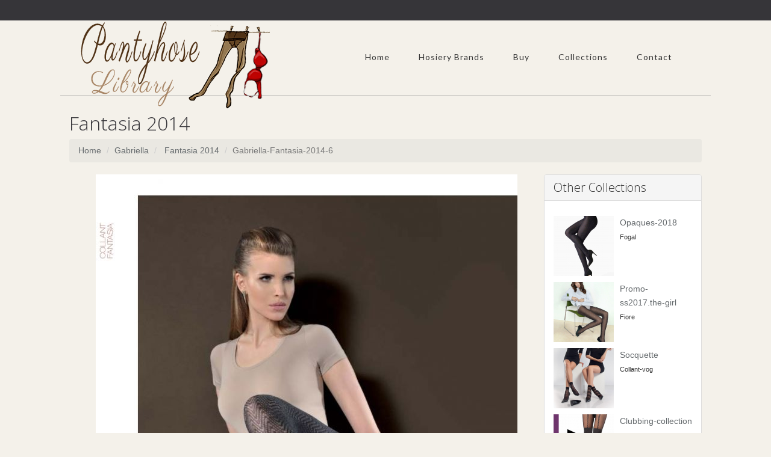

--- FILE ---
content_type: text/html; charset=utf-8
request_url: https://www.google.com/recaptcha/api2/aframe
body_size: 270
content:
<!DOCTYPE HTML><html><head><meta http-equiv="content-type" content="text/html; charset=UTF-8"></head><body><script nonce="VPxYc1-RN9WViy9kOxqXuQ">/** Anti-fraud and anti-abuse applications only. See google.com/recaptcha */ try{var clients={'sodar':'https://pagead2.googlesyndication.com/pagead/sodar?'};window.addEventListener("message",function(a){try{if(a.source===window.parent){var b=JSON.parse(a.data);var c=clients[b['id']];if(c){var d=document.createElement('img');d.src=c+b['params']+'&rc='+(localStorage.getItem("rc::a")?sessionStorage.getItem("rc::b"):"");window.document.body.appendChild(d);sessionStorage.setItem("rc::e",parseInt(sessionStorage.getItem("rc::e")||0)+1);localStorage.setItem("rc::h",'1768642930153');}}}catch(b){}});window.parent.postMessage("_grecaptcha_ready", "*");}catch(b){}</script></body></html>

--- FILE ---
content_type: text/css
request_url: https://www.pantyhose-library.com/assets/css/nexus.css
body_size: 10069
content:
/**
* @template:  Virtuoso

TABLE OF CONTENTS

	- Basic
	- Header
	- Footer
	- Miscellaneous
	- Utility Classes
	- Typography
	- Top Menu - Hornav
	- Sidebar Menu
	- Mobile Menu
	- Blockquotes
	- Font Awesome
	- Glyphicons
	- Portfolio
	- Testimonials
	- Accordions
	- Tabs
	- Progress Bars 
	- Panels
	- Social Icons
	- Carousel
	- Thumbs Gallery
	- Blog
	- Pages

*/
/*-----------------------------------------------------------------------------------*/
/* Basic */
/*-----------------------------------------------------------------------------------*/
html {
  overflow-y: scroll;
}
body {
  line-height: 1.7em;
  font-size: 14px;
  background-color: #222124;
  background-color: #F4F1EA;
}
.wrapper960,
.backgrounds .content_background {
  width: 1080px;
}
.container {
  max-width: 1080px;
  padding-left: 30px;
  padding-right: 30px;
  width: 100%;
}
.container.no-padding {
  padding-left: 15px !important;
  padding-right: 15px !important;
}
#container_hornav {
  position: relative;
  top: 0px;
}
#container_slideshow {
  overflow: hidden;
  z-index: 0;
}
#container_spacer1 {
  height: 60px;
}
#container_spacer3 {
  height: 40px;
}
/*-----------------------------------------------------------------------------------*/
/* Header */
/*-----------------------------------------------------------------------------------*/
#pre_header {
  background: none repeat scroll 0 0 #363539;
  height: 34px;
}
#header {
  position: relative;
  height: 125px;
}
#header.container {
  border-bottom: 1px solid #c7c5c1;
}
/* Logo */
.logo {
  width: 100%;
  position: absolute;
}
.logo a {
  left: 0px;
  top: 0px;
  display: block;
  position: relative;
  z-index: 20;
}
p.site-slogan {
  color: #b1a5bd;
  font-size: 11px;
  letter-spacing: 8px;
  margin: 0;
  padding: 0;
  right: 15px;
  text-align: right;
  top: 68px;
  position: absolute;
  z-index: 20;
  white-space: nowrap;
}
/*-----------------------------------------------------------------------------------*/
/* Footer */
/*-----------------------------------------------------------------------------------*/
#base {
  background-color: #363539;
  overflow: hidden;
  color: #dddddd;
  color: rgba(255, 255, 255, 0.8);
}
#base a {
  color: #eeeeee;
  color: rgba(255, 255, 255, 0.7);
}
#base a:hover {
  color: #ffffff;
}
#base li a {
  text-shadow: none;
}
#base h3 {
  text-shadow: none;
  color: #817f88;
  opacity: 0.8;
}
/* Footer Menu */
#footer {
  background-color: #4f4e53;
  color: #eeeeee;
  color: rgba(255, 255, 255, 0.8);
  padding-top: 15px;
  padding-bottom: 15px;
}
#footermenu ul {
  margin: 0;
}
#footermenu ul li {
  border-right: 1px solid rgba(255, 255, 255, 0.2);
  padding-left: 10px;
  padding-right: 10px;
}
#footermenu ul li:last-child {
  border: none;
}
#footermenu ul li a {
  color: #eeeeee;
  color: rgba(255, 255, 255, 0.8);
  font-size: 14px;
}
#footermenu ul li a:hover {
  color: #ffffff;
}
/* Copyright */
#copyright p {
  padding: 0;
  margin: 0;
}
/*-----------------------------------------------------------------------------------*/
/* Miscellaneous */
/*-----------------------------------------------------------------------------------*/
.visible {
  opacity: 1 !important;
}
.animatebox {
  background: #cccccc;
  background: rgba(0, 0, 0, 0.05);
  border: 1px solid #dddddd;
  border: 1px solid rgba(0, 0, 0, 0.2);
  box-shadow: 1px 1px 5px rgba(0, 0, 0, 0.2);
  font-size: 22px;
  margin: 30px auto 60px;
  padding: 80px 0;
  text-align: center;
  max-width: 500px;
  width: 100%;
  color: #777777 !important;
}
h1.logo-text a {
  display: inline;
}
.logo a {
  display: inline !important;
  width: auto !important;
}
/*-----------------------------------------------------------------------------------*/
/* Utility Classes */
/*-----------------------------------------------------------------------------------*/
.color-default {
  color: #333333;
}
.color-default[class^="fa-"]:before,
.color-default[class*=" fa-"]:before {
  color: #333333;
}
.color-primary {
  color: #363539;
}
.color-primary[class^="fa-"]:before,
.color-primary[class*=" fa-"]:before {
  color: #363539;
}
.color-red {
  color: #8b2626;
}
.color-red[class^="fa-"]:before,
.color-red[class*=" fa-"]:before {
  color: #8b2626;
}
.color-blue {
  color: #43668c;
}
.color-blue[class^="fa-"]:before,
.color-blue[class*=" fa-"]:before {
  color: #43668c;
}
.color-green {
  color: #649f2b;
}
.color-green[class^="fa-"]:before,
.color-green[class*=" fa-"]:before {
  color: #649f2b;
}
.color-aqua {
  color: #86b998;
}
.color-aqua[class^="fa-"]:before,
.color-aqua[class*=" fa-"]:before {
  color: #86b998;
}
.color-yellow {
  color: #d0b426;
}
.color-yellow[class^="fa-"]:before,
.color-yellow[class*=" fa-"]:before {
  color: #d0b426;
}
.color-brown {
  color: #6f6f55;
}
.color-brown[class^="fa-"]:before,
.color-brown[class*=" fa-"]:before {
  color: #6f6f55;
}
.color-violet {
  color: #8270a4;
}
.color-violet[class^="fa-"]:before,
.color-violet[class*=" fa-"]:before {
  color: #8270a4;
}
.color-orange {
  color: #ae6926;
}
.color-orange[class^="fa-"]:before,
.color-orange[class*=" fa-"]:before {
  color: #ae6926;
}
.padding-horiz-10 {
  padding-left: 10px;
  padding-right: 10px;
}
.padding-horiz-20 {
  padding-left: 20px;
  padding-right: 20px;
}
.padding-horiz-30 {
  padding-left: 30px;
  padding-right: 30px;
}
.padding-horiz-40 {
  padding-left: 40px;
  padding-right: 40px;
}
.padding-horiz-50 {
  padding-left: 50px;
  padding-right: 50px;
}
.padding-horiz-60 {
  padding-left: 60px;
  padding-right: 60px;
}
.padding-vert-10 {
  padding-top: 10px;
  padding-bottom: 10px;
}
.padding-vert-20 {
  padding-top: 20px;
  padding-bottom: 20px;
}
.padding-vert-30 {
  padding-top: 30px;
  padding-bottom: 30px;
}
.padding-vert-40 {
  padding-top: 40px;
  padding-bottom: 40px;
}
.padding-vert-50 {
  padding-top: 50px;
  padding-bottom: 50px;
}
.padding-vert-60 {
  padding-top: 60px;
  padding-bottom: 60px;
}
.margin-horiz-10 {
  margin-left: 10px;
  margin-right: 10px;
}
.margin-horiz-20 {
  margin-left: 20px;
  margin-right: 20px;
}
.margin-horiz-30 {
  margin-left: 30px;
  margin-right: 30px;
}
.margin-horiz-40 {
  margin-left: 40px;
  margin-right: 40px;
}
.margin-horiz-50 {
  margin-left: 50px;
  margin-right: 50px;
}
.margin-horiz-60 {
  margin-left: 60px;
  margin-right: 60px;
}
.margin-vert-10 {
  margin-top: 10px;
  margin-bottom: 10px;
}
.margin-vert-20 {
  margin-top: 20px;
  margin-bottom: 20px;
}
.margin-vert-30 {
  margin-top: 30px;
  margin-bottom: 30px;
}
.margin-vert-40 {
  margin-top: 40px;
  margin-bottom: 40px;
}
.margin-vert-50 {
  margin-top: 50px;
  margin-bottom: 50px;
}
.margin-vert-60 {
  margin-top: 60px;
  margin-bottom: 60px;
}
.no-padding {
  padding: 0 !important;
}
.no-margin {
  margin: 0 !important;
}
.margin-top-0 {
  margin-top: 0;
}
.margin-top-5 {
  margin-top: 5px;
}
.margin-top-10 {
  margin-top: 10px;
}
.margin-top-15 {
  margin-top: 15px;
}
.margin-top-20 {
  margin-top: 20px;
}
.margin-top-30 {
  margin-top: 30px;
}
.margin-top-40 {
  margin-top: 40px;
}
.margin-top-60 {
  margin-top: 60px;
}
.margin-bottom-0 {
  margin-bottom: 0;
}
.margin-bottom-5 {
  margin-bottom: 5px;
}
.margin-bottom-10 {
  margin-bottom: 10px;
}
.margin-bottom-15 {
  margin-bottom: 15px;
}
.margin-bottom-20 {
  margin-bottom: 20px;
}
.margin-bottom-30 {
  margin-bottom: 30px;
}
.margin-bottom-40 {
  margin-bottom: 40px;
}
.margin-bottom-60 {
  margin-bottom: 60px;
}
.padding-top-0 {
  padding-top: 0;
}
.padding-top-5 {
  padding-top: 5px;
}
.padding-top-10 {
  padding-top: 10px;
}
.padding-top-15 {
  padding-top: 15px;
}
.padding-top-20 {
  padding-top: 20px;
}
.padding-top-30 {
  padding-top: 30px;
}
.padding-top-40 {
  padding-top: 40px;
}
.padding-top-60 {
  padding-top: 60px;
}
.padding-bottom-0 {
  padding-bottom: 0;
}
.padding-bottom-5 {
  padding-bottom: 5px;
}
.padding-bottom-10 {
  padding-bottom: 10px;
}
.padding-bottom-15 {
  padding-bottom: 15px;
}
.padding-bottom-20 {
  padding-bottom: 20px;
}
.padding-bottom-30 {
  padding-bottom: 30px;
}
.padding-bottom-40 {
  padding-bottom: 40px;
}
.padding-bottom-60 {
  padding-bottom: 60px;
}
/* Button Colors */
.btn-default {
  background-color: rgba(0, 0, 0, 0.043);
  border: 1px solid rgba(0, 0, 0, 0.15);
  border-radius: 4px;
  box-shadow: 0 0 5px 0 rgba(0, 0, 0, 0.05) inset;
  margin: 0;
}
.btn-green {
  background-color: #658538 !important;
  background-repeat: repeat-x;
  filter: progid:DXImageTransform.Microsoft.gradient(startColorstr="#759a40", endColorstr="#648537");
  background-image: -khtml-gradient(linear, left top, left bottom, from(#759a40), to(#648537));
  background-image: -moz-linear-gradient(top, #759a40, #648537);
  background-image: -ms-linear-gradient(top, #759a40, #648537);
  background-image: -webkit-gradient(linear, left top, left bottom, color-stop(0%, #759a40), color-stop(100%, #648537));
  background-image: -webkit-linear-gradient(top, #759a40, #648537);
  background-image: -o-linear-gradient(top, #759a40, #648537);
  background-image: linear-gradient(#759a40, #648537);
  border-color: #648537 #648537 #618035;
  color: #fff !important;
  text-shadow: 0 -1px 0 rgba(0, 0, 0, 0.09);
  -webkit-font-smoothing: antialiased;
}
.btn-bronze {
  background-color: #856f38 !important;
  background-repeat: repeat-x;
  filter: progid:DXImageTransform.Microsoft.gradient(startColorstr="#9a8140", endColorstr="#856f37");
  background-image: -khtml-gradient(linear, left top, left bottom, from(#9a8140), to(#856f37));
  background-image: -moz-linear-gradient(top, #9a8140, #856f37);
  background-image: -ms-linear-gradient(top, #9a8140, #856f37);
  background-image: -webkit-gradient(linear, left top, left bottom, color-stop(0%, #9a8140), color-stop(100%, #856f37));
  background-image: -webkit-linear-gradient(top, #9a8140, #856f37);
  background-image: -o-linear-gradient(top, #9a8140, #856f37);
  background-image: linear-gradient(#9a8140, #856f37);
  border-color: #856f37 #856f37 #806b35;
  color: #fff !important;
  text-shadow: 0 -1px 0 rgba(0, 0, 0, 0.09);
  -webkit-font-smoothing: antialiased;
}
.btn-red {
  background-color: #853838 !important;
  background-repeat: repeat-x;
  filter: progid:DXImageTransform.Microsoft.gradient(startColorstr="#9a4040", endColorstr="#853737");
  background-image: -khtml-gradient(linear, left top, left bottom, from(#9a4040), to(#853737));
  background-image: -moz-linear-gradient(top, #9a4040, #853737);
  background-image: -ms-linear-gradient(top, #9a4040, #853737);
  background-image: -webkit-gradient(linear, left top, left bottom, color-stop(0%, #9a4040), color-stop(100%, #853737));
  background-image: -webkit-linear-gradient(top, #9a4040, #853737);
  background-image: -o-linear-gradient(top, #9a4040, #853737);
  background-image: linear-gradient(#9a4040, #853737);
  border-color: #853737 #853737 #803535;
  color: #fff !important;
  text-shadow: 0 -1px 0 rgba(0, 0, 0, 0.09);
  -webkit-font-smoothing: antialiased;
}
.btn-violet {
  background-color: #813885 !important;
  background-repeat: repeat-x;
  filter: progid:DXImageTransform.Microsoft.gradient(startColorstr="#96409a", endColorstr="#813785");
  background-image: -khtml-gradient(linear, left top, left bottom, from(#96409a), to(#813785));
  background-image: -moz-linear-gradient(top, #96409a, #813785);
  background-image: -ms-linear-gradient(top, #96409a, #813785);
  background-image: -webkit-gradient(linear, left top, left bottom, color-stop(0%, #96409a), color-stop(100%, #813785));
  background-image: -webkit-linear-gradient(top, #96409a, #813785);
  background-image: -o-linear-gradient(top, #96409a, #813785);
  background-image: linear-gradient(#96409a, #813785);
  border-color: #813785 #813785 #7c3580;
  color: #fff !important;
  text-shadow: 0 -1px 0 rgba(0, 0, 0, 0.09);
  -webkit-font-smoothing: antialiased;
}
.btn-blue {
  background-color: #386685 !important;
  background-repeat: repeat-x;
  filter: progid:DXImageTransform.Microsoft.gradient(startColorstr="#40769a", endColorstr="#376685");
  background-image: -khtml-gradient(linear, left top, left bottom, from(#40769a), to(#376685));
  background-image: -moz-linear-gradient(top, #40769a, #376685);
  background-image: -ms-linear-gradient(top, #40769a, #376685);
  background-image: -webkit-gradient(linear, left top, left bottom, color-stop(0%, #40769a), color-stop(100%, #376685));
  background-image: -webkit-linear-gradient(top, #40769a, #376685);
  background-image: -o-linear-gradient(top, #40769a, #376685);
  background-image: linear-gradient(#40769a, #376685);
  border-color: #376685 #376685 #356280;
  color: #fff !important;
  text-shadow: 0 -1px 0 rgba(0, 0, 0, 0.09);
  -webkit-font-smoothing: antialiased;
}
.btn-aqua {
  background-color: #388582 !important;
  background-repeat: repeat-x;
  filter: progid:DXImageTransform.Microsoft.gradient(startColorstr="#409a97", endColorstr="#378582");
  background-image: -khtml-gradient(linear, left top, left bottom, from(#409a97), to(#378582));
  background-image: -moz-linear-gradient(top, #409a97, #378582);
  background-image: -ms-linear-gradient(top, #409a97, #378582);
  background-image: -webkit-gradient(linear, left top, left bottom, color-stop(0%, #409a97), color-stop(100%, #378582));
  background-image: -webkit-linear-gradient(top, #409a97, #378582);
  background-image: -o-linear-gradient(top, #409a97, #378582);
  background-image: linear-gradient(#409a97, #378582);
  border-color: #378582 #378582 #35807d;
  color: #fff !important;
  text-shadow: 0 -1px 0 rgba(0, 0, 0, 0.09);
  -webkit-font-smoothing: antialiased;
}
/*-----------------------------------------------------------------------------------*/
/* Top Menu - Hornav */
/*-----------------------------------------------------------------------------------*/
#hornav {
  position: relative;
  padding-top: 0px;
  padding-right: 0px;
}
#hornav > ul {
  border-radius: 0 5px 0 5px;
  padding: 0 10px 0 12px;
}
#hornav > ul > li {
  margin: 0px 5px;
  padding: 12px 0;
}
#hornav > ul > li > a,
#hornav > ul > li > span {
  color: #333333;
  display: block;
  font-family: 'Lato', sans-serif;
  font-size: 14px;
  letter-spacing: 1px;
  line-height: 1.4em;
  padding: 8px 18px;
  text-decoration: none;
  margin: 1px;
  z-index: 1;
  -webkit-transition-duration: 0.4s;
  -moz-transition-duration: 0.4s;
  -o-transition-duration: 0.4s;
  -ms-transition-duration: 0.4s;
  transition-duration: 0.4s;
  -webkit-transition-property: background-color;
  -moz-transition-property: background-color;
  -o-transition-property: background-color;
  -ms-transition-property: background-color;
  transition-property: background-color;
  border-radius: 5px;
}
#hornav > ul > li > a:hover,
#hornav > ul > li > span:hover,
#hornav > ul > li > a:active,
#hornav > ul > li > span:active,
#hornav > ul > li > a.current,
#hornav > ul > li > span.current {
  background-color: rgba(0, 0, 0, 0.043);
  border: 1px solid rgba(0, 0, 0, 0.15);
  border-radius: 4px 4px 4px 4px;
  margin: 0;
  box-shadow: 0 0 5px 0 rgba(0, 0, 0, 0.05) inset;
}
/* Dropdown Menu */
#hornav ul ul {
  background: #f4f1ea;
  border-radius: 5px;
  border: 1px solid #dddddd;
  position: relative;
  -webkit-box-shadow: 0 0 4px rgba(0, 0, 0, 0.2);
  -moz-box-shadow: 0 0 4px rgba(0, 0, 0, 0.2);
  -ms-box-shadow: 0 0 4px rgba(0, 0, 0, 0.2);
  -o-box-shadow: 0 0 4px rgba(0, 0, 0, 0.2);
  box-shadow: 0 0 4px rgba(0, 0, 0, 0.2);
  display: block;
  list-style: none;
  margin: 0px;
  padding: 5px 0 !important;
  min-width: 200px;
  z-index: 20;
}
#hornav ul ul li {
  min-height: 22px;
  float: none;
  position: relative;
}
#hornav ul ul li a,
#hornav ul ul li span {
  background-color: transparent;
  box-shadow: none;
  display: block;
  padding: 6px 15px;
  color: #555555 !important;
  text-transform: none;
  border-top: 1px solid rgba(0, 0, 0, 0.05);
}
#hornav ul ul:before {
  background: transparent url('../img/menu_arrow.png') no-repeat 0 0;
  content: "";
  display: block;
  height: 10px;
  left: 26px;
  position: absolute;
  top: -10px;
  width: 14px;
}
#hornav ul ul li:first-child a {
  border: none;
}
#hornav ul ul li a:active,
#hornav ul ul li a:focus,
#hornav ul ul li a:hover {
  text-decoration: none;
  background-color: rgba(0, 0, 0, 0.05);
}
#hornav ul ul li:hover a {
  text-decoration: none;
}
#hornav ul ul ul:before {
  display: none;
}
#hornav li ul,
#hornav li ul li ul {
  position: absolute;
  height: auto;
  min-width: 200px;
  opacity: 0;
  visibility: hidden;
  transition: all 300ms linear;
  -o-transition: all 300ms linear;
  -ms-transition: all 300ms linear;
  -moz-transition: all 300ms linear;
  -webkit-transition: all 300ms linear;
  top: 70px;
  z-index: 1000;
}
#hornav li:hover > ul,
#hornav li ul li:hover > ul {
  display: block;
  opacity: 1;
  visibility: visible;
  top: 60px;
}
#hornav li ul li ul {
  left: 220px;
  top: 0;
}
#hornav li ul li:hover > ul {
  top: 0px;
  left: 200px;
}
#hornav ul ul .parent:after {
  top: 10px;
  right: 15px;
  color: #777;
  font-size: 14px;
  content: "\f105";
  position: absolute;
  font-weight: normal;
  display: inline-block;
  font-family: FontAwesome;
}
/*-----------------------------------------------------------------------------------*/
/* Sidebar Menu */
/*-----------------------------------------------------------------------------------*/
.sidebar-nav {
  border-radius: 5px;
  border: 1px solid #FFFFFF;
}
.sidebar-nav li {
  padding: 0;
  /*Sidebar Sub Navigation*/
}
.sidebar-nav li a {
  background: #e8e5df;
  border-bottom: 1px solid #d8d6d0;
  display: block;
  padding: 10px 20px;
  outline: none;
  color: #363539;
  font-size: 17px;
}
.sidebar-nav li a:hover {
  text-decoration: none;
}
.sidebar-nav li ul {
  background: #fff;
  padding: 0;
  margin: 0;
  list-style: none;
}
.sidebar-nav li ul a {
  background: #f4f1ea;
  color: #555555;
  font-size: 12px;
  border-bottom: solid 1px #d8d6d0;
  padding: 5px 23px;
}
.sidebar-nav ul li:hover a,
.sidebar-nav ul li.active a {
  color: #363539;
}
.sidebar-nav > li:last-child a {
  border: none;
}
/*Sidebar Badges*/
.list-group-item li > .badge {
  float: right;
}
.sidebar-nav span.badge {
  margin-top: 8px;
  margin-right: 10px;
}
.sidebar-nav .list-toggle > span.badge {
  margin-right: 25px;
}
.sidebar-nav ul li span.badge {
  margin-top: 0px;
  font-size: 10px;
  padding: 3px 5px;
  margin-right: 20px;
  border-radius: 0 0 5px 5px;
  background: #4f4e53;
}
/*Sidebar List Toggle*/
.list-toggle:after {
  top: 10px;
  right: 20px;
  color: #777;
  font-size: 14px;
  content: "\f105";
  position: absolute;
  font-weight: normal;
  display: inline-block;
  font-family: FontAwesome;
}
.list-toggle.active:after {
  color: #fff;
  content: "\f107";
}
/* Make Font Awesome icons fixed width */
.sidebar-nav li [class^="fa"],
.sidebar-nav li [class*=" fa"] {
  width: 1.25em;
  left: -2px;
  margin-right: 2px;
  text-align: center;
  position: relative;
  display: inline-block;
}
.sidebar-nav li [class^="fa"].fa-lg,
.sidebar-nav li [class*=" fa"].fa-lg {
  /* increased font size for fa-lg */
  width: 1.5625em;
}
/*-----------------------------------------------------------------------------------*/
/* Mobile Menu */
/*-----------------------------------------------------------------------------------*/
.slicknav_btn {
  position: relative;
  display: block;
  vertical-align: middle;
  float: right;
  padding: 0.5em 0.7em;
  line-height: 1.125em;
  cursor: pointer;
}
.slicknav_menu .slicknav_menutxt {
  display: block;
  line-height: 1.188em;
  float: left;
}
.slicknav_menu .slicknav_icon {
  float: left;
  margin: 0.188em 0 0 0.438em;
}
.slicknav_menu .slicknav_no-text {
  margin: 0;
}
.slicknav_menu .slicknav_icon-bar {
  font-size: 18px;
  display: block;
  width: 1.125em;
  height: 0.125em;
  -webkit-border-radius: 1px;
  -moz-border-radius: 1px;
  border-radius: 1px;
  -webkit-box-shadow: 0 1px 0 rgba(0, 0, 0, 0.25);
  -moz-box-shadow: 0 1px 0 rgba(0, 0, 0, 0.25);
  box-shadow: 0 1px 0 rgba(0, 0, 0, 0.25);
}
.slicknav_btn .slicknav_icon-bar + .slicknav_icon-bar {
  margin-top: 0.188em;
}
.slicknav_nav {
  clear: both;
}
.slicknav_nav ul,
.slicknav_nav li {
  display: block;
}
.slicknav_nav .slicknav_arrow {
  font-size: 0.8em;
  margin: 0 0 0 0.4em;
}
.slicknav_nav .slicknav_item {
  display: block;
  cursor: pointer;
}
.slicknav_nav a {
  display: block;
}
.slicknav_nav .slicknav_item a {
  display: inline;
}
.slicknav_menu:before,
.slicknav_menu:after {
  content: " ";
  display: table;
}
.slicknav_menu:after {
  clear: both;
}
/* IE6/7 support */
.slicknav_menu {
  *zoom: 1;
}
/* 
    User Default Style
    Change the following styles to modify the appearance of the menu.
*/
.slicknav_menu {
  font-size: 18px;
}
/* Button */
.slicknav_btn {
  margin: 5px 5px 6px;
  text-decoration: none;
  -webkit-border-radius: 4px;
  -moz-border-radius: 4px;
  border-radius: 4px;
  background-color: rgba(0, 0, 0, 0.4);
}
/* Button Text */
.slicknav_menu .slicknav_menutxt {
  color: #FFF;
  font-weight: bold;
}
/* Button Lines */
.slicknav_menu .slicknav_icon-bar {
  background-color: #f5f5f5;
}
.slicknav_menu {
  background: #363539;
  padding: 5px;
}
.slicknav_nav {
  color: #fff;
  margin: 0;
  padding: 0;
}
.slicknav_nav,
.slicknav_nav ul {
  list-style: none;
  overflow: hidden;
}
.slicknav_nav .slicknav_item {
  padding: 14px;
  margin: 2px 0px;
}
.slicknav_nav a {
  padding: 14px;
  margin: 2px 0px;
  text-decoration: none;
  color: #fff;
}
.slicknav_nav ul {
  padding: 0;
  margin: 0;
}
.slicknav_nav li {
  background: #2a2a2a;
  color: #ffffff;
}
.slicknav_nav li li {
  background: #3a3a3a;
  text-indent: 10px;
}
.slicknav_nav li li li {
  background: #444444;
  text-indent: 20px;
}
.slicknav_nav li li a {
  color: #cccccc;
}
.slicknav_nav .slicknav_item a {
  padding: 0;
  margin: 0;
}
.slicknav_nav .slicknav_item:hover {
  background: #1a1a1a !important;
  color: #eeeeee;
}
.slicknav_nav a:hover {
  background: #1a1a1a !important;
  color: #eeeeee;
}
.slicknav_nav .slicknav_txtnode {
  margin-left: 15px;
}
/*-----------------------------------------------------------------------------------*/
/* Typo */
/*-----------------------------------------------------------------------------------*/
h1 {
  font-size: 2em;
}
h2 {
  font-weight: 300;
  line-height: 1em;
  margin: 0 0 10px;
  color: #363539;
  font-family: 'Open Sans', sans-serif;
  font-size: 32px;
}
h3 {
  font-size: 20px;
  font-weight: 300;
  padding: 0;
  font-family: 'Open Sans', sans-serif;
  margin: 0;
  color: #2d2d2d;
}
h4 {
  font-size: 18px;
  color: #9e9e9e;
  line-height: 32px;
}
h5 {
  font-size: 1.1em;
}
h6 {
  font-size: 1em;
  font-weight: bold;
}
a {
  text-decoration: none;
  -webkit-transition: color 0.15s ease-in;
  -moz-transition: color 0.15s ease-in;
  -o-transition: color 0.15s ease-in;
  transition: color 0.15s ease-in;
}
a:hover {
  text-decoration: none;
}
p {
  margin-bottom: 16px;
}
hr {
  border-color: #d1d1d1;
  width: 70%;
}
img {
  max-width: 100% ;
}
.icon-list {
  padding-left: 30px;
}
ul.menu {
  list-style: none outside none;
  margin: 0;
  padding: 0;
}
ul.menu a {
  color: #777777;
  display: block;
  font-size: 12px;
  letter-spacing: 0;
  padding: 12px 5px;
  text-decoration: none;
  text-transform: uppercase;
}
ul.menu a:hover {
  color: #444 ;
}
ul.menu li {
  border-bottom: 2px solid rgba(0, 0, 0, 0.06);
}
ul.menu li:last-child {
  border-bottom: none;
}
ul.menu li li a {
  padding: 4px 30px;
  color: #666;
  border: none;
  padding-left: 25px;
  background: none;
}
ul.menu li li a:hover {
  color: #888;
}
ul.menu ul {
  margin-top: -4px;
  padding-bottom: 5px;
  margin-bottom: 0px;
}
/*-----------------------------------------------------------------------------------*/
/* Blockquotes */
/*-----------------------------------------------------------------------------------*/
blockquote {
  border: 1px solid #d1d1d1;
  border-left: 10px solid #d1d1d1;
  border-radius: 0px;
  background: #fafafa;
  font-size: 16px;
  margin: 0 0 20px;
  padding: 10px 20px;
}
blockquote.right {
  text-align: right;
  border-width: 1px 10px 1px 1px !important;
}
blockquote.right.primary {
  border-color: #817f88;
  border-left: 1px solid;
  border-right: 10px solid #817f88;
}
blockquote p {
  margin: 0;
}
blockquote.bg-gray {
  background: #555555;
  border: 1px solid #b3b3b3;
  border-left: 10px solid #b3b3b3;
  color: #ffffff;
}
blockquote.primary {
  border: 1px solid #817f88;
  border-left: 10px solid #817f88;
}
blockquote.bg-primary {
  background: #4f4e53;
  border: 1px solid #817f88;
  border-left: 10px solid #817f88;
  color: #ffffff;
}
/*-----------------------------------------------------------------------------------*/
/* Font Awesome */
/*-----------------------------------------------------------------------------------*/
[class^="fa-"]:before,
[class*=" fa-"]:before {
  font-family: FontAwesome;
  font-style: normal;
  font-weight: normal;
  line-height: 1;
  -webkit-font-smoothing: antialiased;
  -moz-osx-font-smoothing: grayscale;
  padding-right: 10px;
  color: rgba(0, 0, 0, 0.3);
}
/* Joomla Menus */
.menu li [class^="fa-"]:before,
.menu li [class*=" fa-"]:before {
  display: inline-block;
  font-family: FontAwesome;
  font-style: normal;
  font-weight: normal;
  line-height: 1;
  -webkit-font-smoothing: antialiased;
  -moz-osx-font-smoothing: grayscale;
}
.menu li [class^="fa-"]:before,
.menu li [class*=" fa-"]:before {
  color: rgba(0, 0, 0, 0.2);
  font-size: 18px;
  position: absolute;
  top: 13px;
  left: 10px;
}
.menu li a[class^="fa-"],
.menu li a[class*=" fa-"] {
  position: relative;
  padding-left: 37px !important;
}
.menu li a:hover[class^="fa-"]:before,
.menu li a:hover[class*=" fa-"]:before {
  color: rgba(0, 0, 0, 0.1);
}
/* Top Menu Icons */
#hornav .menu li [class^="fa-"]:before,
#hornav .menu li [class*=" fa-"]:before {
  color: rgba(255, 255, 255, 0.2);
  top: 12px;
  left: 12px;
}
/* Header-# Menu Icons */
.header-1 .menu li [class^="fa-"]:before,
.header-1 .menu li [class*=" fa-"]:before,
.header-2 .menu li [class^="fa-"]:before,
.header-2 .menu li [class*=" fa-"]:before {
  color: rgba(0, 0, 0, 0.2);
  top: 1px;
}
/* Base Module Icons */
#base [class^="fa-"]:before,
#base [class*=" fa-"]:before {
  color: rgba(255, 255, 255, 0.2);
}
/* Footer Menu Icons */
#footermenu li [class^="fa-"]:before,
#footermenu li [class*=" fa-"]:before {
  color: rgba(255, 255, 255, 0.2);
  top: 5px;
}
.smOW li [class^="fa-"]:before,
.smOW li [class*=" fa-"]:before {
  color: rgba(0, 0, 0, 0.2);
  top: 9px;
}
.fa-col5 {
  float: left;
  padding: 0 0 10px;
  width: 20%;
}
a.slicknav_item [class^="fa-"]:before,
a.slicknav_item [class*=" fa-"]:before {
  display: none;
}
.menu a.slicknav_item [class^="fa-"],
.menu a.slicknav_item [class*=" fa-"] {
  padding-left: 0 !important;
}
.fa-icon-list {
  text-align: center;
  margin: 30px 0;
}
.fa-icon-list > div {
  min-height: 105px;
}
.fa-icon-list i {
  font-size: 24px;
  background: #fff;
  border: 1px solid #d1d1d1;
  padding: 10px;
  border-radius: 5px;
}
i.fa {
  display: inline-block;
}
i.fa:before {
  padding-right: 0;
}
i.fa.square,
i.fa.circle,
i.fa.rounded {
  width: 26px;
  height: 26px;
  line-height: 26px;
  border-radius: 50%;
}
i.fa.square.icon-lg,
i.fa.circle.icon-lg,
i.fa.rounded.icon-lg {
  width: 40px;
  height: 40px;
  line-height: 40px;
}
i.fa.square.icon-xlg,
i.fa.circle.icon-xlg,
i.fa.rounded.icon-xlg {
  width: 50px;
  height: 50px;
  line-height: 50px;
}
i.fa.square.icon-xxlg,
i.fa.circle.icon-xxlg,
i.fa.rounded.icon-xxlg {
  width: 50px;
  height: 50px;
  line-height: 50px;
}
i.fa.square {
  color: #fff;
  margin-bottom: 5px;
  text-align: center;
  border: 1px solid rgba(0, 0, 0, 0.2);
  background: #fff;
}
i.fa.center {
  width: 100%;
  text-align: center;
}
.fa-border {
  background: none repeat scroll 0 0 #FFFFFF;
  border-color: #d1d1d1 !important;
  border-radius: 5px !important;
  padding: 0.2em 0.35em 0.15em !important;
}
.fa-border:before {
  padding-right: 0;
}
/* Buttons */
.btn [class^="fa-"]:before,
.btn [class*=" fa-"]:before {
  color: #ffffff;
}
.btn-default [class^="fa-"]:before,
.btn-default [class*=" fa-"]:before {
  color: rgba(0, 0, 0, 0.3);
}
/* Labels */
.label [class^="fa-"]:before,
.label [class*=" fa-"]:before {
  color: #ffffff;
}
.label-default [class^="fa-"]:before,
.label-default [class*=" fa-"]:before {
  color: rgba(0, 0, 0, 0.3);
}
/*-----------------------------------------------------------------------------------*/
/* Glyphicons */
/*-----------------------------------------------------------------------------------*/
.bs-glyphicons li {
  font-size: 12px;
  width: 12.5%;
}
.bs-glyphicons li {
  float: left;
  font-size: 10px;
  height: 115px;
  line-height: 1.4;
  padding: 10px;
  text-align: center;
  width: 10%;
}
.bs-glyphicons-list {
  list-style: none outside none;
  padding-left: 0;
}
.bs-glyphicons .glyphicon {
  font-size: 24px;
  margin-bottom: 10px;
  margin-top: 5px;
}
.glyphicon {
  display: inline-block;
  font-family: 'Glyphicons Halflings';
  font-style: normal;
  font-weight: 400;
  line-height: 1;
  position: relative;
  top: 1px;
}
.bs-glyphicons .glyphicon-class {
  display: block;
  text-align: center;
  word-wrap: break-word;
}
/*-----------------------------------------------------------------------------------*/
/* Portfolio */
/*-----------------------------------------------------------------------------------*/
.gridgallery {
  background: #e8e6eb;
}
.image-hover {
  display: inline-block;
  position: relative;
  box-sizing: border-box;
  -moz-box-sizing: border-box;
  text-align: center;
  margin-top: 10px;
  margin-bottom: 10px;
  max-width: 100%;
}
.image-hover {
  background-color: rgba(0, 0, 0, 0.043);
  border: 1px solid rgba(0, 0, 0, 0.15);
  border-radius: 5px;
  box-shadow: 0 0 5px 0 rgba(0, 0, 0, 0.05) inset;
  margin-bottom: 10px;
  padding: 15px;
  overflow: hidden;
}
.image-hover figure {
  margin: 0;
  position: relative;
  border-radius: 5px;
  overflow: hidden;
}
.image-hover figure img {
  max-width: 100%;
  display: block;
  position: relative;
  -webkit-transition: -webkit-transform 0.4s;
  -moz-transition: -moz-transform 0.4s;
  transition: transform 0.4s;
}
.image-hover figure .overlay {
  display: block;
  position: absolute;
  z-index: 20;
  background: rgba(0, 0, 0, 0.6);
  overflow: hidden;
  -webkit-transition: all 0.8s;
  -moz-transition: all 0.8s;
  -o-transition: all 0.8s;
  transition: all 0.8s;
  top: 0;
  bottom: 0;
  left: 0;
  right: 0;
  opacity: 0;
}
.image-hover figure a.expand {
  background: url("../img/link.png") no-repeat scroll center center rgba(0, 0, 0, 0);
  display: inline-block;
  height: 100%;
  padding: 0;
  text-decoration: none;
  text-indent: -9999px;
  width: 100%;
}
.image-hover figure a.expand:hover {
  text-decoration: none;
}
.image-hover figure.hover .overlay {
  opacity: 1;
}
.image-hover figure.hover a.expand {
  opacity: 0.8;
}
.image-hover [class^="fa-"]:before,
.image-hover [class*=" fa-"]:before {
  color: rgba(255, 255, 255, 0.9);
}
.image-hover .btn {
  font-size: 0.9em;
  right: 0px;
  bottom: 0px;
  position: absolute;
  padding: 3px 15px;
  border-width: 1px 0px 0 1px;
  border-radius: 5px 0 0 0;
}
.portfolio-group {
  width: 100% !important;
}
.portfolio-filter {
  margin: 0;
  padding: 0px;
}
.portfolio-filter li {
  list-style: none;
  display: inline-block;
}
.portfolio-filter-label {
  font-weight: bold;
  text-transform: uppercase;
  font-size: 10px;
  padding: 11px 12px;
}
.no-touch .image-hover figure:hover img,
.image-hover figure.cs-hover img {
  -webkit-transform: scale(1.2);
  -moz-transform: scale(1.2);
  -ms-transform: scale(1.2);
  transform: scale(1.2);
}
.no-touch .image-hover figure:hover figcaption,
.image-hover figure.cs-hover figcaption {
  opacity: 1;
  -webkit-transform: translateY(0px);
  -moz-transform: translateY(0px);
  -ms-transform: translateY(0px);
  transform: translateY(0px);
  -webkit-transition: -webkit-transform 0.4s, opacity 0.1s;
  -moz-transition: -moz-transform 0.4s, opacity 0.1s;
  transition: transform 0.4s, opacity 0.1s;
}
@media only screen and (min-width: 960px) and (max-width: 1024px) {
  .image-hover figcaption {
    display: none;
  }
  .portfolio-group .image-hover {
    width: 157px;
  }
}
@media only screen and (min-width: 768px) and (max-width: 959px) {
  .image-hover figcaption {
    display: none;
  }
  .portfolio-group .image-hover {
    width: 108px;
  }
}
@media only screen and (max-width: 767px) {
  .image-hover figcaption {
    display: none;
  }
  .portfolio-group .image-hover {
    width: 144px;
  }
}
@media only screen and (max-width: 440px) {
  .image-hover figcaption {
    display: none;
  }
  .portfolio-group .image-hover {
    width: 110px;
  }
}
/*-----------------------------------------------------------------------------------*/
/* Testimonials */
/*-----------------------------------------------------------------------------------*/
.testimonials p {
  background: #e8e5df;
  border-radius: 5px;
  margin-bottom: 25px;
  padding: 20px;
  position: relative;
  font-style: italic;
}
.testimonials p:after {
  border-top: 22px solid ;
  border-left: 0px solid transparent;
  border-right: 22px solid transparent;
  left: 60px;
  bottom: -22px;
  width: 0;
  height: 0;
  content: "";
  display: block;
  position: absolute;
  border-top-color: #e8e5df;
  border-left-style: inset;
  border-right-style: inset;
}
.testimonials .testimonial-info {
  min-height: 60px;
}
.testimonials .testimonial-info span {
  color: #000000;
  font-size: 18px;
}
.testimonials .testimonial-info span em {
  color: #777;
  display: block;
  font-size: 13px;
}
.testimonials .testimonial-info img {
  border: 4px solid #e8e5df;
  float: left;
  height: 60px;
  margin-right: 15px;
  padding: 2px;
  width: 60px;
}
.testimonials .carousel-indicators {
  bottom: 46px;
  left: auto;
  right: 80px;
  width: auto;
}
.testimonials .carousel-indicators li {
  border-color: #b3b3b3;
}
.testimonials-arrows {
  bottom: 57px;
  left: auto;
  right: 37px;
  width: auto;
  position: absolute;
}
.testimonials-arrows a {
  color: #b3b3b3;
}
.testimonials-bg-primary p {
  background: #363539;
  color: #ffffff;
}
.testimonials-bg-primary p:after {
  border-top-color: #363539;
}
.testimonials-bg-light p {
  background: #ffffff;
}
.testimonials-bg-light p:after {
  border-top-color: #ffffff;
}
.testimonials-bg-dark p {
  background: #222124;
  color: #FFFFFF;
}
.testimonials-bg-dark p:after {
  border-top-color: #222124;
}
/*-----------------------------------------------------------------------------------*/
/* Accordions */
/*-----------------------------------------------------------------------------------*/
.panel-group .panel-heading {
  padding: 0;
}
.panel-group .panel-heading h4 {
  margin: 0;
  padding: 0;
  color: #555555;
  font-size: 17px;
}
.panel-group .panel-heading a {
  display: block;
  padding: 6px 15px;
  margin: 0;
}
.panel-group .panel-heading a:hover,
.panel-group .panel-heading a:focus {
  text-decoration: none;
}
.panel-group .panel-heading a [class^="icon-"] {
  margin-right: 4px;
  position: relative;
  top: 1px;
}
.panel-group.alternative .panel-heading {
  background: #4f4e53;
}
.panel-group.alternative .panel-heading h4 a {
  color: #FFFFFF;
}
/*-----------------------------------------------------------------------------------*/
/* Tabs */
/*-----------------------------------------------------------------------------------*/
.tabs-dark {
  background-color: #3F3647;
  position: relative;
}
.tabs-dark .nav-tabs {
  background-color: rgba(0, 0, 0, 0.25);
  margin: 0;
  border: none;
}
.tabs-dark .nav-tabs > li a {
  border-radius: 0;
  border: none;
  padding: 18px 30px;
  color: #FFFFFF;
  font-size: 12px;
  letter-spacing: 1.5px;
  text-transform: uppercase;
  outline: none;
}
.tabs-dark .tab-content {
  padding: 25px;
  color: rgba(255, 255, 255, 0.7);
}
.tabs-dark .tab-content h3 {
  color: rgba(255, 255, 255, 0.7);
  font-weight: 300;
}
.tabs-dark .nav-tabs > li.active > a,
.tabs-dark .nav-tabs > li.active > a:hover,
.tabs-dark .nav-tabs > li.active > a:focus {
  -moz-border-colors: none;
  background-color: #3F3647 !important;
  border: none;
  color: #FFFFFF;
  cursor: default;
}
.tabs-dark .nav > li > a:hover,
.tabs-dark .nav > li > a:focus {
  background-color: transparent;
  text-decoration: none;
  border: none;
  border-width: 1px !important;
}
.tabs {
  border-radius: 4px;
  margin-bottom: 35px;
}
.tabs .nav-tabs {
  margin: 0;
  font-size: 0;
  border-bottom-color: #EEE;
}
.tabs .nav-tabs li {
  display: inline-block;
  float: none;
}
.tabs .nav-tabs li a {
  border-radius: 5px 5px 0 0;
  font-size: 14px;
  margin-right: 1px;
}
.tabs .nav-tabs li:last-child a {
  margin-right: 0;
}
.tabs .nav-tabs li a,
.tabs .nav-tabs li a:hover {
  background: #F4F4F4;
  border-bottom: none;
  border-left: 1px solid #EEE;
  border-right: 1px solid #EEE;
  border-top: 3px solid #EEE;
  color: #555555;
}
.tabs .nav-tabs li a:hover {
  border-bottom-color: transparent;
  border-top: 3px solid #CCC;
  box-shadow: none;
}
.tabs .nav-tabs li a:active,
.tabs .nav-tabs li a:focus {
  border-bottom: 0;
}
.tabs .nav-tabs li.active a,
.tabs .nav-tabs li.active a:hover,
.tabs .nav-tabs li.active a:focus {
  background: #FFF;
  border-left-color: #EEE;
  border-right-color: #EEE;
  border-top: 3px solid #363539;
  color: #333333;
  outline: none;
}
.tabs .tab-content {
  border-radius: 0 5px 5px 5px;
  box-shadow: 0 1px 5px 0 rgba(0, 0, 0, 0.04);
  background-color: #FFF;
  border: 1px solid #EEE;
  border-top: 0;
  padding: 15px;
}
.tabs.alternative .nav-tabs li.active a,
.tabs.alternative .nav-tabs li.active a:hover,
.tabs.alternative .nav-tabs li.active a:focus {
  background: #4f4e53;
  color: #ffffff;
}
.nav-pills > li > a {
  box-shadow: inset 0 0 20px rgba(0, 0, 0, 0.08);
  margin: 0 0 10px 0;
}
.nav-pills > li.active > a,
.nav-pills > li.active > a:hover,
.nav-pills > li.active > a:focus {
  color: #FFFFFF;
  background-color: #4f4e53;
  outline: none;
}
.nav-pills > li.active > a [class^="fa-"]:before,
.nav-pills > li.active > a [class*=" fa-"]:before {
  color: #FFFFFF;
}
/*-----------------------------------------------------------------------------------*/
/* Progress Bars */
/*-----------------------------------------------------------------------------------*/
.progress {
  background-color: #FFFFFF;
  box-shadow: 0 0 2px rgba(0, 0, 0, 0.3);
}
.progress-label {
  font-size: 18px;
  padding: 8px 0;
}
.progress-xxs {
  height: 3px;
}
.progress-xs {
  height: 8px;
}
.progress-sm {
  height: 12px;
}
.progress-bar-red {
  background: #8b2626;
}
.progress-bar-blue {
  background: #43668c;
}
.progress-bar-green {
  background: #649f2b;
}
.progress-bar-aqua {
  background: #86b998;
}
.progress-bar-yellow {
  background: #d0b426;
}
.progress-bar-brown {
  background: #6f6f55;
}
.progress-bar-violet {
  background: #8270a4;
}
.progress-bar-orange {
  background: #ae6926;
}
/*-----------------------------------------------------------------------------------*/
/* Panels */
/*-----------------------------------------------------------------------------------*/
.panel-title {
  font-size: 20px;
}
.panel-primary > .panel-heading {
  border-color: #817f88;
}
.panel-primary .panel-footer {
  background: #363539;
  border-color: #817f88;
  color: #FFFFFF;
}
.panel-primary [class^="fa-"]:before,
.panel-primary [class*=" fa-"]:before {
  color: rgba(255, 255, 255, 0.8);
  margin-right: 5px;
}
.panel-primary.invert .panel-body {
  background: #4f4e53;
  color: #FFFFFF;
}
.panel-red {
  border-color: #8b2626;
}
.panel-red > .panel-heading {
  background-color: #631b1b;
  border-color: #b33131;
  color: #FFFFFF;
}
.panel-red .panel-footer {
  background: #8b2626;
  border-color: #b33131;
  color: #FFFFFF;
}
.panel-red [class^="fa-"]:before,
.panel-red [class*=" fa-"]:before {
  color: rgba(255, 255, 255, 0.8);
  margin-right: 5px;
}
.panel-red.invert .panel-body {
  background: #8b2626;
  color: #FFFFFF;
}
.panel-blue {
  border-color: #43668c;
}
.panel-blue > .panel-heading {
  background-color: #324d6a;
  border-color: #557fad;
  color: #FFFFFF;
}
.panel-blue .panel-footer {
  background: #43668c;
  border-color: #557fad;
  color: #FFFFFF;
}
.panel-blue [class^="fa-"]:before,
.panel-blue [class*=" fa-"]:before {
  color: rgba(255, 255, 255, 0.8);
  margin-right: 5px;
}
.panel-blue.invert .panel-body {
  background: #43668c;
  color: #FFFFFF;
}
.panel-green {
  border-color: #649f2b;
}
.panel-green > .panel-heading {
  background-color: #4b7720;
  border-color: #7dc736;
  color: #FFFFFF;
}
.panel-green .panel-footer {
  background: #649f2b;
  border-color: #7dc736;
  color: #FFFFFF;
}
.panel-green [class^="fa-"]:before,
.panel-green [class*=" fa-"]:before {
  color: rgba(255, 255, 255, 0.8);
  margin-right: 5px;
}
.panel-green.invert .panel-body {
  background: #649f2b;
  color: #FFFFFF;
}
.panel-aqua {
  border-color: #86b998;
}
.panel-aqua > .panel-heading {
  background-color: #66a67c;
  border-color: #a6ccb4;
  color: #FFFFFF;
}
.panel-aqua .panel-footer {
  background: #86b998;
  border-color: #a6ccb4;
  color: #FFFFFF;
}
.panel-aqua [class^="fa-"]:before,
.panel-aqua [class*=" fa-"]:before {
  color: rgba(255, 255, 255, 0.8);
  margin-right: 5px;
}
.panel-aqua.invert .panel-body {
  background: #86b998;
  color: #FFFFFF;
}
.panel-yellow {
  border-color: #d0b426;
}
.panel-yellow > .panel-heading {
  background-color: #a58f1e;
  border-color: #dec64b;
  color: #FFFFFF;
}
.panel-yellow .panel-footer {
  background: #d0b426;
  border-color: #dec64b;
  color: #FFFFFF;
}
.panel-yellow [class^="fa-"]:before,
.panel-yellow [class*=" fa-"]:before {
  color: rgba(255, 255, 255, 0.8);
  margin-right: 5px;
}
.panel-yellow.invert .panel-body {
  background: #d0b426;
  color: #FFFFFF;
}
.panel-brown {
  border-color: #6f6f55;
}
.panel-brown > .panel-heading {
  background-color: #52523f;
  border-color: #8c8c6b;
  color: #FFFFFF;
}
.panel-brown .panel-footer {
  background: #6f6f55;
  border-color: #8c8c6b;
  color: #FFFFFF;
}
.panel-brown [class^="fa-"]:before,
.panel-brown [class*=" fa-"]:before {
  color: rgba(255, 255, 255, 0.8);
  margin-right: 5px;
}
.panel-brown.invert .panel-body {
  background: #6f6f55;
  color: #FFFFFF;
}
.panel-violet {
  border-color: #8270a4;
}
.panel-violet > .panel-heading {
  background-color: #69588a;
  border-color: #9d8fb8;
  color: #FFFFFF;
}
.panel-violet .panel-footer {
  background: #8270a4;
  border-color: #9d8fb8;
  color: #FFFFFF;
}
.panel-violet [class^="fa-"]:before,
.panel-violet [class*=" fa-"]:before {
  color: rgba(255, 255, 255, 0.8);
  margin-right: 5px;
}
.panel-violet.invert .panel-body {
  background: #8270a4;
  color: #FFFFFF;
}
.panel-orange {
  border-color: #ae6926;
}
.panel-orange > .panel-heading {
  background-color: #84501d;
  border-color: #d38234;
  color: #FFFFFF;
}
.panel-orange .panel-footer {
  background: #ae6926;
  border-color: #d38234;
  color: #FFFFFF;
}
.panel-orange [class^="fa-"]:before,
.panel-orange [class*=" fa-"]:before {
  color: rgba(255, 255, 255, 0.8);
  margin-right: 5px;
}
.panel-orange.invert .panel-body {
  background: #ae6926;
  color: #FFFFFF;
}
/*-----------------------------------------------------------------------------------*/
/* Social Icons */
/*-----------------------------------------------------------------------------------*/
ul.social-icons {
  list-style: none;
  margin: 0 0 0px 0;
}
ul.social-icons.circle a {
  border-radius: 50% !important;
}
ul.social-icons.rounded a {
  border-radius: 5px !important;
}
ul.social-icons.color .social-facebook a {
  background-color: #3b5998;
}
ul.social-icons.color .social-twitter a {
  background-color: #48c4d2;
}
ul.social-icons.color .social-googleplus a {
  background-color: #d94a39;
}
ul.social-icons.color .social-youtube a {
  background-color: #f45750;
}
ul.social-icons.color .social-github a {
  background-color: #333333;
}
ul.social-icons.color .social-pinterest a {
  background-color: #cb2027;
}
ul.social-icons.color .social-blogger a {
  background-color: #fb913f;
}
ul.social-icons.color .social-dribbble a {
  background-color: #ef5b92;
}
ul.social-icons.color .social-flickr a {
  background-color: #fd55ad;
}
ul.social-icons.color .social-skype a {
  background-color: #18b7f1;
}
ul.social-icons.color .social-digg a {
  background-color: #2882c6;
}
ul.social-icons.color .social-linkedin a {
  background-color: #71b2d0;
}
ul.social-icons.color .social-vimeo a {
  background-color: #62a0ad;
}
ul.social-icons.color .social-yahoo a {
  background-color: #ab64bc;
}
ul.social-icons.color .social-tumblr a {
  background-color: #3a5976;
}
ul.social-icons.color .social-deviantart a {
  background-color: #d0de21;
}
ul.social-icons.color .social-delicious a {
  background-color: #3274d1;
}
ul.social-icons.color .social-rss a {
  background-color: #fe9900;
}
ul.social-icons.border li a {
  background-position: -2px -2px;
  border: 2px solid #363539;
  background-color: transparent !important;
}
ul.social-icons.border li a:hover {
  background-position: -2px -42px !important;
  background-color: #999 !important;
}
ul.social-icons li {
  display: block;
  float: left;
  margin: 0;
  padding: 0 0 0px 0;
}
ul.social-icons li a {
  /*border-radius: 50px;*/
  margin: 5px;
  display: block;
  width: 40px;
  height: 40px;
  text-indent: -9999px;
  background-position: 0px -40px;
  background-repeat: no-repeat;
  padding-bottom: 1px;
  opacity: 1;
}
ul.social-icons li a:hover {
  background-position: 0px -40px !important;
  opacity: 1;
  -webkit-transition-duration: 0.3s;
  -moz-transition-duration: 0.3s;
  -o-transition-duration: 0.3s;
  -ms-transition-duration: 0.3s;
  transition-duration: 0.3s;
  -webkit-transition-property: background-color;
  -moz-transition-property: background-color;
  -o-transition-property: background-color;
  -ms-transition-property: background-color;
  transition-property: background-color;
}
.social-facebook a {
  background: url(../img/social_icons/facebook.png);
}
.social-facebook a:hover {
  background-color: #3b5998;
}
.social-twitter a {
  background: url(../img/social_icons/twitter.png);
}
.social-twitter a:hover {
  background-color: #48c4d2;
}
.social-googleplus a {
  background: url(../img/social_icons/googleplus.png);
}
.social-googleplus a:hover {
  background-color: #d94a39;
}
.social-youtube a {
  background: url(../img/social_icons/youtube.png);
}
.social-youtube a:hover {
  background-color: #f45750;
}
.social-github a {
  background: url(../img/social_icons/github.png);
}
.social-github a:hover {
  background-color: #333333;
}
.social-pinterest a {
  background: url(../img/social_icons/pinterest.png);
}
.social-pinterest a:hover {
  background-color: #cb2027;
}
.social-blogger a {
  background: url(../img/social_icons/blogger.png);
}
.social-blogger a:hover {
  background-color: #fb913f;
}
.social-dribbble a {
  background: url(../img/social_icons/dribbble.png);
}
.social-dribbble a:hover {
  background-color: #ef5b92;
}
.social-flickr a {
  background: url(../img/social_icons/flickr.png);
}
.social-flickr a:hover {
  background-color: #fd55ad;
}
.social-skype a {
  background: url(../img/social_icons/skype.png);
}
.social-skype a:hover {
  background-color: #18b7f1;
}
.social-digg a {
  background: url(../img/social_icons/digg.png);
}
.social-digg a:hover {
  background-color: #2882c6;
}
.social-linkedin a {
  background: url(../img/social_icons/linkedin.png);
}
.social-linkedin a:hover {
  background-color: #71b2d0;
}
.social-vimeo a {
  background: url(../img/social_icons/vimeo.png);
}
.social-vimeo a:hover {
  background-color: #62a0ad;
}
.social-yahoo a {
  background: url(../img/social_icons/yahoo.png);
}
.social-yahoo a:hover {
  background-color: #ab64bc;
}
.social-tumblr a {
  background: url(../img/social_icons/tumblr.png);
}
.social-tumblr a:hover {
  background-color: #3a5976;
}
.social-deviantart a {
  background: url(../img/social_icons/deviantart.png);
}
.social-deviantart a:hover {
  background-color: #d0de21;
}
.social-delicious a {
  background: url(../img/social_icons/delicious.png);
}
.social-delicious a:hover {
  background-color: #3274d1;
}
.social-rss a {
  background: url(../img/social_icons/rss.png);
}
.social-rss a:hover {
  background-color: #fe9900;
}
[class^="social-"] a,
[class*=" social-"] a {
  background-color: #817f88;
  background-position: 50% 50%;
  background-repeat: no-repeat;
}
/*-----------------------------------------------------------------------------------*/
/* Carousel */
/*-----------------------------------------------------------------------------------*/
.carousel-control {
  background: rgba(0, 0, 0, 0.8);
  width: 40px;
  border-radius: 60px;
  font-size: 16px !important;
  height: 40px;
  margin-top: -20px;
  top: 50%;
}
.carousel-control:focus {
  opacity: 0.5;
}
.carousel-control.left,
.carousel-control.icon-prev {
  left: 20px;
}
.carousel-control.left span,
.carousel-control.icon-prev span {
  font-size: 25px;
  margin-top: -13px;
  color: #F4F1EA;
}
.carousel-control.right,
.carousel-control.icon-next {
  right: 20px;
}
.carousel-control.right span,
.carousel-control.icon-next span {
  font-size: 25px;
  margin-top: -13px;
  color: #F4F1EA;
}
.carousel-indicators {
  bottom: 0;
  right: 30px;
}
.carousel-control .icon-next,
.carousel-control .glyphicon-chevron-right {
  right: auto;
}
.carousel {
  border-radius: 20px;
  overflow: hidden;
}
.carousel.alternative {
  margin-bottom: 30px;
  padding: 0 40px 0px 40px;
  margin-top: 30px;
  /* Changes the position of the indicators */
  /* Changes the colour of the indicators */
}
.carousel.alternative img {
  padding: 4px;
  background: #d1d1d1;
  box-shadow: 0 0 1px #b3b3b3;
}
.carousel.alternative .carousel-control.left,
.carousel.alternative .carousel-control.right {
  background-image: none;
}
.carousel.alternative .carousel-control.left span,
.carousel.alternative .carousel-control.right span {
  font-size: 18px;
  background: #b3b3b3;
  border-radius: 50%;
  padding: 5px;
}
.carousel.alternative .carousel-control.left {
  left: -12px;
}
.carousel.alternative .carousel-control.right {
  right: -12px !important;
}
.carousel.alternative .carousel-indicators {
  right: 50%;
  top: auto;
  bottom: -35px;
  margin-right: -19px;
}
.carousel.alternative .carousel-indicators li {
  background: #d1d1d1;
}
.carousel.alternative .carousel-indicators .active {
  background: #b3b3b3;
}
/*-----------------------------------------------------------------------------------*/
/* Thumbs Gallery */
/*-----------------------------------------------------------------------------------*/
.thumbs-gallery .clear {
  clear: both;
  height: 0px;
  width: 100%;
}
.thumbs-gallery {
  float: left;
  margin: 6px 0 0 0;
}
/*.thumbs-gallery i {
  background: #000000;
  display: block;
  position: absolute;
  left: 3px;
  top: 3px;
  height: 45px;
  width: 45px;
  opacity: 0;
}*/
.thumbs-gallery .thumbBox {
  float:none;
  margin: 2px;
  padding: 0px;
  -webkit-border-radius: 3px;
  -moz-border-radius: 3px;
  border-radius: 3px;
  font-size: 0;
  line-height: 0;
  position: relative;
}
.thumbs-gallery .thumbBox img {
  background-image: none !important;
  border-radius: 5px;
  padding: 2px;
  background-color: #4C4B51;
  border: 1px solid #5C5B58;
}
/* SlimBox */
#lbOverlay {
  position: fixed;
  z-index: 9999;
  left: 0;
  top: 0;
  width: 100%;
  height: 100%;
  background-color: #000;
  cursor: pointer;
}
#lbCenter,
#lbBottomContainer {
  position: absolute;
  z-index: 9999;
  overflow: hidden;
  background-color: #fff;
}
.lbLoading {
  background: #ffffff url(../img/loading.gif) no-repeat center;
}
#lbImage {
  position: absolute;
  left: 0;
  top: 0;
  border: 10px solid #fff;
  background-repeat: no-repeat;
}
#lbPrevLink,
#lbNextLink {
  display: block;
  position: absolute;
  top: 0;
  width: 50%;
  outline: none;
}
#lbPrevLink {
  left: 0;
}
#lbPrevLink:hover {
  background: transparent url(../img/prevlabel.gif) no-repeat 0 15%;
}
#lbNextLink {
  right: 0;
}
#lbNextLink:hover {
  background: transparent url(../img/nextlabel.gif) no-repeat 100% 15%;
}
#lbBottom {
  font-family: Verdana, Arial, Geneva, Helvetica, sans-serif;
  font-size: 10px;
  color: #666;
  line-height: 1.4em;
  text-align: left;
  border: 10px solid #fff;
  border-top-style: none;
}
#lbCloseLink {
  display: block;
  float: right;
  width: 66px;
  height: 22px;
  background: transparent url(../img/closelabel.gif) no-repeat center;
  margin: 5px 0;
  outline: none;
}
#lbCaption,
#lbNumber {
  margin-right: 71px;
}
#lbCaption {
  font-weight: bold;
}
/*-----------------------------------------------------------------------------------*/
/* Blog */
/*-----------------------------------------------------------------------------------*/
.blog-post-date {
  border: 0px solid #d7d4cd;
  border-radius: 0px;
  background-color: #e8e5df;
  color: #fff;
  width: 38px;
  text-align: center;
  margin-right: 20px;
  font-size: 18px;
  font-weight: bold;
  font-family: 'Lato';
  margin-top: 2px;
}
.blog-post-date .month {
  background: #d7d4cd;
  font-size: 14px;
  width: 100%;
  display: inline-block;
  color: #ffffff;
  text-transform: uppercase;
}
.blog-post {
  margin-bottom: 30px;
}
.blog-post-details-item {
  float: left;
  padding: 3px 10px;
  font-size: 12px;
  background: #e8e5df;
  margin: 0 5px;
  border-radius: 5px;
}
.blog-post-details-item a {
  color: #b3b3b3;
}
.blog-item-header {
  display: block;
  border-bottom: 1px solid rgba(0, 0, 0, 0.1);
  padding-bottom: 0px;
  margin-bottom: 10px;
}
.blog-item-header h2 {
  padding: 20px 0 0;
}
.blog-item-header h2 a {
  color: #555555;
  text-decoration: none;
}
.blog-item-footer .blog-author p {
  padding: 0;
  margin: 0;
}
.blog-item-footer .blog-recent-comments .profile-thumb {
  padding: 10px 20px;
}
.blog-item-footer .blog-recent-comments h4 {
  color: #555555;
}
.blog-item-footer .blog-recent-comments .date {
  color: #b3b3b3;
}
.blog-item-footer .blog-recent-comments img {
  border: 5px solid #d1d1d1;
  border-radius: 5px;
}
.blog-item-footer .blog-recent-comments .list-group-item {
  padding-bottom: 30px;
}
.blog-item-footer hr {
  width: 100%;
}
.blog-item-footer h4 {
  margin: 0;
  padding: 0;
}
/* Blog - Tags */
.blog-tags {
  list-style: none;
  margin: 10px 0 20px;
  overflow: hidden;
  padding: 0;
}
.blog-tags li {
  float: left;
}
.blog-tag {
  background: #fff;
  border-radius: 3px 0 0 3px;
  color: #333333;
  display: inline-block;
  font-size: 10px;
  height: 22px;
  line-height: 22px;
  padding: 0 25px 0 10px;
  position: relative;
  margin: 0 7px 7px 0;
  text-decoration: none;
  -webkit-transition: color 0.2s;
  box-shadow: 1px -1px 0px rgba(0, 0, 0, 0.15) inset;
}
.blog-tag::before {
  background: #b3b3b3;
  border-radius: 10px;
  box-shadow: inset 0 1px rgba(0, 0, 0, 0.25);
  content: '';
  height: 6px;
  right: 10px;
  position: absolute;
  width: 6px;
  top: 8px;
}
.blog-tag::after {
  background: #F0EEF3;
  border-bottom: 11px solid transparent;
  border-left: 10px solid #fff;
  border-top: 11px solid transparent;
  content: '';
  position: absolute;
  right: 0;
  top: 0;
}
.blog-tag:hover {
  background-color: #817f88;
  color: white;
}
.blog-tag:hover::after {
  border-left-color: #817f88;
}
/* Recent Posts */
ul.posts-list {
  margin-left: 0;
  padding-left: 0;
}
ul.posts-list li {
  list-style: none;
}
.recent-post {
  margin-bottom: 20px;
}
.recent-post img {
  padding-right: 10px;
}
.recent-post .recent-post-date {
  font-size: 11px;
}
/*-----------------------------------------------------------------------------------*/
/* Pages */
/*-----------------------------------------------------------------------------------*/
/* Services */
.list-services li i {
  margin-right: 10px;
  font-size: 18px;
}
.list-services li {
  font-size: 16px;
  padding: 5px 0px;
}
/* About Me */
.about-me-icons.list-inline > li {
  padding: 5px 2px;
}
.about-me-icons.list-inline > li a:hover {
  text-decoration: none;
}
/* Login */
.login-page {
  background: none repeat scroll 0 0 #FEFEFE;
  border: 1px solid #d1d1d1;
  border-radius: 5px;
  box-shadow: 0 0 3px #EEEEEE;
  color: #555555;
  padding: 30px;
}
.login-page label {
  font-weight: normal;
}
/* Sign Up */
.signup-page {
  background: none repeat scroll 0 0 #FEFEFE;
  border: 1px solid #d1d1d1;
  border-radius: 5px;
  box-shadow: 0 0 3px #EEEEEE;
  color: #555555;
  padding: 30px;
}
.signup-page label {
  font-weight: normal;
}
/* 404 */
.error-404-page h2 {
  font-size: 160px;
  font-weight: bold;
  color: #b3b3b3;
}
.error-404-page h3 {
  font-size: 30px;
  padding: 0 0 20px;
}
.error-404-page .search-404 {
  background: none repeat scroll 0 0 #dedede;
  border: 1px solid #d1d1d1;
  border-radius: 5px;
  box-shadow: 0 0 3px #EEEEEE;
  color: #555555;
  padding: 30px;
  width: 360px;
  margin: 0 auto 30px;
}
.error-404-page .search-404 input {
  height: 33px;
  border: 1px solid #d1d1d1;
  border-radius: 5px;
  width: 210px;
  padding: 5px 10px;
}
/* Person Details */
.person-details figure {
  overflow: hidden;
  background: #FFFFFF;
  border: 1px solid #d1d1d1;
  border-radius: 5px;
  margin: 0;
}
.person-details figure img {
  display: block;
  max-width: 100%;
  position: relative;
}
.person-details figure figcaption {
  padding: 15px;
}
.person-details figure small {
  font-size: 55%;
}
.person-details-icons {
  background: #363539;
  padding: 10px;
  text-align: center;
  margin: 0;
}
.person-details-icons [class^="fa-"]:before,
.person-details-icons [class*=" fa-"]:before {
  color: rgba(255, 255, 255, 0.2);
  padding: 0;
}
.person-details-icons a:hover {
  text-decoration: none;
}
.person-details-icons a:hover [class^="fa-"]:before,
.person-details-icons a:hover [class*=" fa-"]:before {
  color: rgba(255, 255, 255, 0.7);
  text-decoration: none;
}
/* Grid System */
.show-grid [class*="col-md-"] .show-grid-block {
  background-color: #4f4e53;
  border: 1px solid #FFFFFF;
  color: #ffffff;
  display: block;
  line-height: 40px;
  min-height: 40px;
  text-align: center;
}
